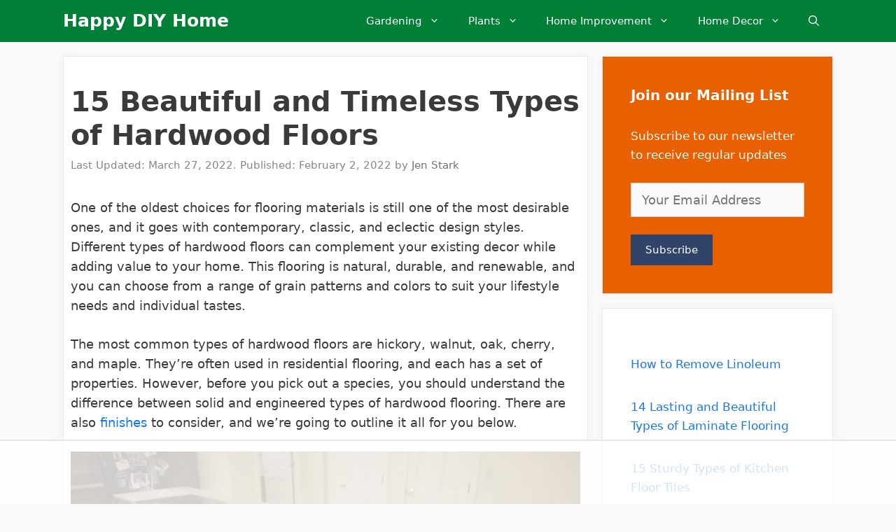

--- FILE ---
content_type: text/html
request_url: https://api.intentiq.com/profiles_engine/ProfilesEngineServlet?at=39&mi=10&dpi=936734067&pt=17&dpn=1&iiqidtype=2&iiqpcid=7c4163af-3c77-480d-ba32-f043460cbf06&iiqpciddate=1769063234674&pcid=ba9230ca-4846-477e-ab57-75c2fb57a85b&idtype=3&gdpr=0&japs=false&jaesc=0&jafc=0&jaensc=0&jsver=0.33&testGroup=A&source=pbjs&ABTestingConfigurationSource=group&abtg=A&vrref=https%3A%2F%2Fhappydiyhome.com
body_size: 55
content:
{"abPercentage":97,"adt":1,"ct":2,"isOptedOut":false,"data":{"eids":[]},"dbsaved":"false","ls":true,"cttl":86400000,"abTestUuid":"g_34be09d5-1a68-4161-97b6-6ac4b818bcbd","tc":9,"sid":531337034}

--- FILE ---
content_type: text/html; charset=utf-8
request_url: https://www.google.com/recaptcha/api2/aframe
body_size: 258
content:
<!DOCTYPE HTML><html><head><meta http-equiv="content-type" content="text/html; charset=UTF-8"></head><body><script nonce="Elan0JWW9STsdJMpPTCgtQ">/** Anti-fraud and anti-abuse applications only. See google.com/recaptcha */ try{var clients={'sodar':'https://pagead2.googlesyndication.com/pagead/sodar?'};window.addEventListener("message",function(a){try{if(a.source===window.parent){var b=JSON.parse(a.data);var c=clients[b['id']];if(c){var d=document.createElement('img');d.src=c+b['params']+'&rc='+(localStorage.getItem("rc::a")?sessionStorage.getItem("rc::b"):"");window.document.body.appendChild(d);sessionStorage.setItem("rc::e",parseInt(sessionStorage.getItem("rc::e")||0)+1);localStorage.setItem("rc::h",'1769063246254');}}}catch(b){}});window.parent.postMessage("_grecaptcha_ready", "*");}catch(b){}</script></body></html>

--- FILE ---
content_type: text/css
request_url: https://ads.adthrive.com/sites/5efb92590e2d6406ef9bd80a/ads.min.css
body_size: 200
content:
.adthrive-device-desktop .adthrive-player-position.adthrive-collapse-sticky
 {
    max-width: 300px !important;
}

.adthrive-player-position.adthrive-collapse-mobile {
    max-width: 300px !important;
}

.adthrive-content {
  min-height: 300px !important;
}

.adthrive-header {
  min-height: 220px !important;
}

--- FILE ---
content_type: text/plain
request_url: https://rtb.openx.net/openrtbb/prebidjs
body_size: -223
content:
{"id":"b8be9554-9f57-4ba7-90b4-306017290cf0","nbr":0}

--- FILE ---
content_type: text/plain
request_url: https://rtb.openx.net/openrtbb/prebidjs
body_size: -223
content:
{"id":"fc948e86-ac1f-4c01-add8-f44da6573888","nbr":0}

--- FILE ---
content_type: text/plain
request_url: https://rtb.openx.net/openrtbb/prebidjs
body_size: -223
content:
{"id":"e176e86a-71c1-4d51-ac59-3e1d0b338526","nbr":0}

--- FILE ---
content_type: text/plain
request_url: https://rtb.openx.net/openrtbb/prebidjs
body_size: -223
content:
{"id":"8d7303f1-cd9f-4416-842c-6e07e7eef50e","nbr":0}

--- FILE ---
content_type: text/plain
request_url: https://rtb.openx.net/openrtbb/prebidjs
body_size: -223
content:
{"id":"10894d7a-5baa-4f43-8530-d48eff77ab1b","nbr":0}

--- FILE ---
content_type: text/plain
request_url: https://rtb.openx.net/openrtbb/prebidjs
body_size: -83
content:
{"id":"a83c2164-ccee-4cf0-8e8e-bf144fcdcb70","nbr":0}

--- FILE ---
content_type: text/plain
request_url: https://rtb.openx.net/openrtbb/prebidjs
body_size: -223
content:
{"id":"7a897bad-7685-4dd2-b15d-9ea9e2dc2bea","nbr":0}

--- FILE ---
content_type: text/plain
request_url: https://rtb.openx.net/openrtbb/prebidjs
body_size: -223
content:
{"id":"d07653c7-cfd0-4f53-b7f1-70ee0a3047f8","nbr":0}

--- FILE ---
content_type: text/plain
request_url: https://rtb.openx.net/openrtbb/prebidjs
body_size: -223
content:
{"id":"1a46c80a-145e-4d8a-a0a3-f561bd544b55","nbr":0}

--- FILE ---
content_type: text/plain
request_url: https://rtb.openx.net/openrtbb/prebidjs
body_size: -223
content:
{"id":"b2f18f8c-e5e0-46b4-8dd2-61b5a2484c28","nbr":0}

--- FILE ---
content_type: text/plain
request_url: https://rtb.openx.net/openrtbb/prebidjs
body_size: -223
content:
{"id":"b5be6633-c4cb-46a9-9b01-b7df93852798","nbr":0}

--- FILE ---
content_type: text/plain
request_url: https://rtb.openx.net/openrtbb/prebidjs
body_size: -223
content:
{"id":"1aa86f48-4c3a-4baa-9609-4cf02e0a4fad","nbr":0}

--- FILE ---
content_type: text/plain; charset=utf-8
request_url: https://ads.adthrive.com/http-api/cv2
body_size: 3740
content:
{"om":["00eoh6e0","04897otm","08298189wfv","0929nj63","0iyi1awv","0mzsmbxe","0p5m22mv","0ttevdxc","1","10011/140f603d0287260f11630805a1b59b3f","10011/5c318b44790eeb5c8b638875dd699ce4","10011/ba9f11025c980a17f6936d2888902e29","10310289136970_462615155","10310289136970_462615833","10310289136970_579599725","10310289136970_579600013","10310289136970_593674671","10310289136970_594352012","10ua7afe","11142692","1185:1610326628","1185:1610326728","11896988","12010080","12010084","12010088","12168663","12219634","124843_9","124848_7","12850756","17_24766984","17_24767245","1891/84814","1ktgrre1","1qycnxb6","1r7rfn75","202430_200_EAAYACog7t9UKc5iyzOXBU.xMcbVRrAuHeIU5IyS9qdlP9IeJGUyBMfW1N0_","2149:12147059","2249:567996566","2249:581439030","2249:650628516","2249:650650089","2249:650662457","2249:692228710","2249:695781210","2249:702812621","2307:0hly8ynw","2307:2gev4xcy","2307:4l7yzzlo","2307:5am84p90","2307:5vb39qim","2307:7fl72cxu","2307:7fmk89yf","2307:a7w365s6","2307:bn278v80","2307:clbujs0n","2307:cqant14y","2307:ge4000vb","2307:i3i05vpz","2307:jr169syq","2307:oj70mowv","2307:q6wuoqcc","2307:qlw2vktr","2307:s2ahu2ae","2307:t41ujkm8","2307:tty470r7","2307:ubjltf5y","2307:uqph5v76","2307:uvzw7l54","2307:ux1fyib3","2409_15064_70_85808987","2409_15064_70_85809052","2409_15064_70_86739704","2409_25495_176_CR52092921","2409_25495_176_CR52092922","2409_25495_176_CR52092923","2409_25495_176_CR52092956","2409_25495_176_CR52092957","2409_25495_176_CR52092958","2409_25495_176_CR52092959","2409_25495_176_CR52150651","2409_25495_176_CR52153849","2409_25495_176_CR52175340","2409_25495_176_CR52178315","2409_25495_176_CR52178316","2409_25495_176_CR52186411","2409_25495_176_CR52188001","2409_91366_409_216598","248493040","25_53v6aquw","25_pz8lwofu","25_x716iscu","25_ztlksnbe","25_zwzjgvpw","2636_1101777_7764-1036203","2636_1101777_7764-1036208","2636_1101777_7764-1036209","2636_1101777_7764-1036210","2676:85807309","2676:85987448","2676:86050278","2676:86088017","2676:86688915","2676:86689339","2676:86689344","286bn7o6","29414696","29414711","2gglwanz","2jjp1phz","3018/e29f09527e31a755bb4b19616bcd8dd3","308_125203_16","308_125204_12","33118520","3335_25247_700109379","3335_25247_700109389","3335_25247_700109391","33604463","33865078","34182009","34405201","3490:CR52092920","3490:CR52092923","3490:CR52178316","3490:CR52212688","3490:CR52223725","3658_151356_wfxqcwx7","3658_15936_5am84p90","3658_18008_uqph5v76","3658_236365_i3i05vpz","3658_85713_T26341811","381513943572","3LMBEkP-wis","3aptpnuj","3k7yez81","3p0mnojb","3v2n6fcp","40209386","408698505","409_216384","409_216396","409_225988","409_226326","409_227223","409_228065","43919974","43919984","43919985","44629254","458901553568","462615644","47869802","485027845327","48594493","49039749","49304284","4aqwokyz","4etfwvf1","4fk9nxse","4w5ob6c8","4z9jua9x","4zai8e8t","51004532","522710","52321874","53v6aquw","549410","5510:6mj57yc0","5510:cymho2zs","5510:qlw2vktr","5510:uer2l962","557_409_216366","557_409_220139","557_409_220334","557_409_220343","557_409_220344","557_409_220354","557_409_228054","557_409_228055","56071098","56341213","58147757","59856354","5989_1799740_703671438","5am84p90","5nukj5da","5sfc9ja1","5ubl7njm","609577512","60f5a06w","61213159","618576351","618876699","619089559","61916211","61916225","61916229","61932920","61932925","61932933","6226505231","6226505239","6226530649","627227759","627301267","627309156","627309159","628015148","628086965","628153053","628223277","628360579","628360582","628444349","628456310","628456382","628622163","628622172","628622175","628622178","628622241","628622244","628622247","628683371","628687043","628687157","628687460","628687463","628803013","628841673","629007394","629009180","629168010","629168565","629171202","62959950","63068389","63092381","63100589","6365_61796_784844652399","6365_61796_784880274628","6365_61796_790184873203","644877544","651637461","6547_67916_00YqwUu4UxGCy6SYNxXL","6547_67916_8s2SeVvyTN8GB4CDL9uR","6547_67916_n8nOhMi1PLTZCqAiyu7G","6547_67916_omqh0QvcR6DuWeMjp8nV","6547_67916_r2Jz80WaUz49eeglJ1o4","6547_67916_yHvuDzlE7PGa04LIdmgG","659216891404","663293761","673375558002","680597458938","680_99480_700109379","687541004","696504971","697876985","697893112","6hye09n0","6l5qanx0","6lmy2lg0","6mj57yc0","700109383","700109389","702397981","705115233","705115332","705115442","705116521","705127202","707102936","726223570444","7354_138543_85807343","7354_229128_84572831","767866825418","7732580","7764-1036204","7764-1036208","77gj3an4","794di3me","7a0tg1yi","7cmeqmw8","7f298mk89yf","7fl72cxu","7fmk89yf","7nnanojy","7s82759r","7siwzlwt","7vplnmf7","7xb3th35","8152859","82_7764-1036205","82_7764-1036207","82_7764-1036209","8666/7cd4d5087da37c02cd8f72043b73ba5e","86698464","8968064","8b5u826e","8camtqjh","8orkh93v","8u2upl8r","8ul426rx","9057/0328842c8f1d017570ede5c97267f40d","9057/211d1f0fa71d1a58cabee51f2180e38f","9057/868172516e335964ecdf6a85afa967ab","9057/b232bee09e318349723e6bde72381ba0","90_12441747","90_12491645","90_12491687","96srbype","9nex8xyd","9t6gmxuz","9w2982eeemy","a1298t6xdb7","a2uqytjp","a4nw4c6t","a7w365s6","ag5h5euo","bd5xg6f6","bp4f2d47","c1t9ap74","c1u7ixf4","c75hp4ji","cgx63l2w","cmpalw5s","cqant14y","cr-8ku72n5v39rgv2","cr-ccrzxi5tx7uiu","cr-ccrzxi5tx7vjv","cr-dfsz3h5wu7tmu","cr-dfsz3h5wu7uiu","cr-f6puwm2xw7tf1","cr-ghun4f53u9vd","cr-h6q46o706lrgv2","cr-q97t18oou9vd","cr-q97t18ooubwe","cr-q97t18ooubxe","cv0h9mrv","cymho2zs","d7ojx13x","dpjydwun","dtm79nhf","dwghal43","ebtp661f","enlhmyoh","et4j6229","eud1td0t","fcn2zae1","fhon8bft","fjzzyur4","fk23o2nm","fp298hs0z2t","fphs0z2t","fq298eh4hao","ge4000vb","gix2ylp1","gn3plkq1","gpx7xks2","h0cw921b","hdfbap3h","heyp82hb","i2aglcoy","i3298i05vpz","i3i05vpz","iaqttatc","iiu0wq3s","iv9u083l","ix298trvado","ixtrvado","j4ukwb6u","jd035jgw","jr169syq","kecbwzbd","klqiditz","ksrdc5dk","kv2blzf2","kz8629zd","lc408s2k","lo36jnag","lqdvaorh","m3128oiv","m4xt6ckm","mbgz0hvw","mealz2pi","mne39gsk","mnzinbrt","mqj8o5pz","np9yfx64","nv0uqrqm","of2980pnoue","ofoon6ir","op9gtamy","ouycdkmq","owpdp17p","oyophs7h","pe0gcg4w","phlvi7up","pi9dvb89","pkydekxi","plth4l1a","prq4f8da","q6wuoqcc","qqvgscdx","rqjox9xh","rrlikvt1","rxj4b6nw","s2ahu2ae","t41ujkm8","t4zab46q","ta3n09df","tfbg3n3b","ti0s3bz3","tsa21krj","u7p1kjgp","ubjltf5y","ujl9wsn7","uqph5v76","ux1fyib3","uykfdhoc","vshlmlqr","vu8587rh","w15c67ad","wfxqcwx7","wt0wmo2s","x59pvthe","x716iscu","xdaezn6y","xgzzblzl","xncaqh7c","y51tr986","yi6qlg3p","ylz2n35t","zaiy3lqy","zd631qlo","zdcvm9de","zep75yl2","zrjhj59z","zwzjgvpw","zxx9uh2b","7979132","7979135"],"pmp":[],"adomains":["123notices.com","1md.org","about.bugmd.com","acelauncher.com","adameve.com","akusoli.com","allyspin.com","askanexpertonline.com","atomapplications.com","bassbet.com","betsson.gr","biz-zone.co","bizreach.jp","bubbleroom.se","bugmd.com","buydrcleanspray.com","byrna.com","capitaloneshopping.com","clarifion.com","combatironapparel.com","controlcase.com","convertwithwave.com","cotosen.com","countingmypennies.com","cratedb.com","croisieurope.be","cs.money","dallasnews.com","definition.org","derila-ergo.com","dhgate.com","dhs.gov","displate.com","easyprint.app","easyrecipefinder.co","fabpop.net","familynow.club","fla-keys.com","folkaly.com","g123.jp","gameswaka.com","getbugmd.com","getconsumerchoice.com","getcubbie.com","gowavebrowser.co","gowdr.com","gransino.com","grosvenorcasinos.com","guard.io","hero-wars.com","holts.com","instantbuzz.net","itsmanual.com","jackpotcitycasino.com","justanswer.com","justanswer.es","la-date.com","lightinthebox.com","liverrenew.com","local.com","lovehoney.com","lulutox.com","lymphsystemsupport.com","manualsdirectory.org","meccabingo.com","medimops.de","mensdrivingforce.com","millioner.com","miniretornaveis.com","mobiplus.me","myiq.com","national-lottery.co.uk","naturalhealthreports.net","nbliver360.com","nikke-global.com","nordicspirit.co.uk","nuubu.com","onlinemanualspdf.co","original-play.com","outliermodel.com","paperela.com","paradisestays.site","parasiterelief.com","peta.org","photoshelter.com","plannedparenthood.org","playvod-za.com","printeasilyapp.com","printwithwave.com","profitor.com","quicklearnx.com","quickrecipehub.com","rakuten-sec.co.jp","rangeusa.com","refinancegold.com","robocat.com","royalcaribbean.com","saba.com.mx","shift.com","simple.life","spinbara.com","systeme.io","taboola.com","tackenberg.de","temu.com","tenfactorialrocks.com","theoceanac.com","topaipick.com","totaladblock.com","usconcealedcarry.com","vagisil.com","vegashero.com","vegogarden.com","veryfast.io","viewmanuals.com","viewrecipe.net","votervoice.net","vuse.com","wavebrowser.co","wavebrowserpro.com","weareplannedparenthood.org","xiaflex.com","yourchamilia.com"]}